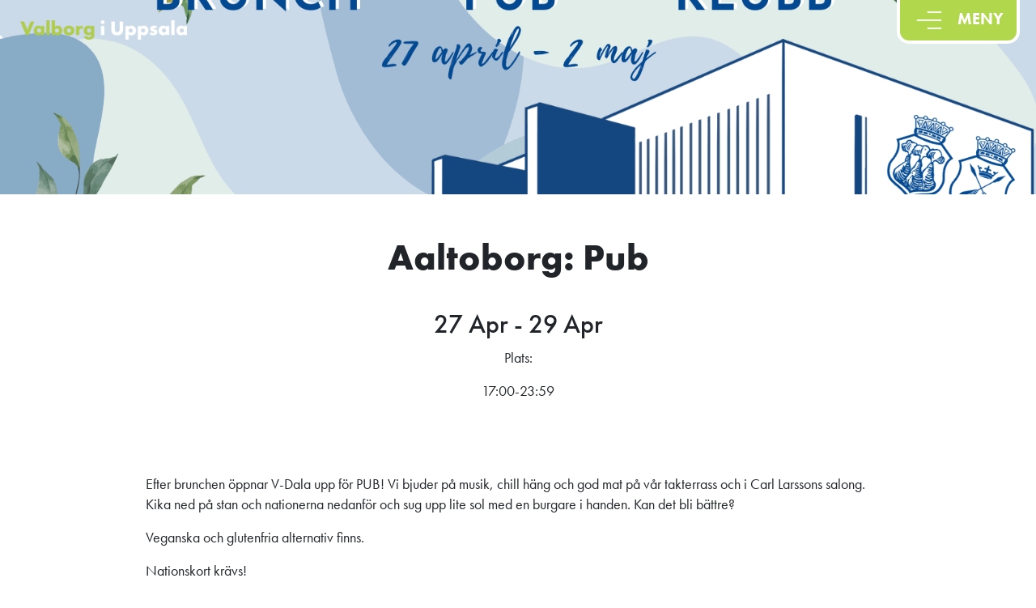

--- FILE ---
content_type: text/html; charset=UTF-8
request_url: https://valborgiuppsala.se/events/aaltoborg-pub/
body_size: 10362
content:
<!doctype html>
<html lang="sv-SE">

<head><style>img.lazy{min-height:1px}</style><link href="https://valborgiuppsala.se/wp-content/plugins/w3-total-cache/pub/js/lazyload.min.js" as="script">
<!-- Google Analytics -->
<script>
(function(i,s,o,g,r,a,m){i['GoogleAnalyticsObject']=r;i[r]=i[r]||function(){
(i[r].q=i[r].q||[]).push(arguments)},i[r].l=1*new Date();a=s.createElement(o),
m=s.getElementsByTagName(o)[0];a.async=1;a.src=g;m.parentNode.insertBefore(a,m)
})(window,document,'script','https://www.google-analytics.com/analytics.js','ga');

ga('create', 'UA-75783592-1', 'auto');
ga('send', 'pageview');
</script>
<!-- End Google Analytics -->
	<meta charset="UTF-8">
	<meta name="viewport" content="width=device-width, initial-scale=1">
	<link rel="profile" href="https://gmpg.org/xfn/11">   
	<meta http-equiv="X-UA-Compatible" content="IE=edge" />
	<title>Aaltoborg: Pub &#8211; Valborg i Uppsala</title>
<meta name='robots' content='max-image-preview:large' />
	<style>img:is([sizes="auto" i], [sizes^="auto," i]) { contain-intrinsic-size: 3000px 1500px }</style>
	<link rel="alternate" href="https://valborgiuppsala.se/events/aaltoborg-pub/" hreflang="sv" />
<link rel="alternate" href="https://valborgiuppsala.se/en/events/aaltoborg-pub-2/" hreflang="en" />
<link rel='dns-prefetch' href='//cdnjs.cloudflare.com' />
<link rel='dns-prefetch' href='//stackpath.bootstrapcdn.com' />
<link rel='dns-prefetch' href='//maxcdn.bootstrapcdn.com' />
<link rel='dns-prefetch' href='//cdn.datatables.net' />
<link rel='dns-prefetch' href='//use.typekit.net' />
<link rel="alternate" type="application/rss+xml" title="Valborg i Uppsala &raquo; Webbflöde" href="https://valborgiuppsala.se/feed/" />
		<!-- This site uses the Google Analytics by MonsterInsights plugin v9.8.0 - Using Analytics tracking - https://www.monsterinsights.com/ -->
		<!-- Observera: MonsterInsights är för närvarande inte konfigurerat på denna webbplats. Webbplatsägaren måste autentisera med Google Analytics i MonsterInsights inställningspanel. -->
					<!-- No tracking code set -->
				<!-- / Google Analytics by MonsterInsights -->
		<link rel="stylesheet" href="https://valborgiuppsala.se/wp-content/cache/minify/7fc79.css" media="all" />




<style id='classic-theme-styles-inline-css'>
/*! This file is auto-generated */
.wp-block-button__link{color:#fff;background-color:#32373c;border-radius:9999px;box-shadow:none;text-decoration:none;padding:calc(.667em + 2px) calc(1.333em + 2px);font-size:1.125em}.wp-block-file__button{background:#32373c;color:#fff;text-decoration:none}
</style>
<style id='global-styles-inline-css'>
:root{--wp--preset--aspect-ratio--square: 1;--wp--preset--aspect-ratio--4-3: 4/3;--wp--preset--aspect-ratio--3-4: 3/4;--wp--preset--aspect-ratio--3-2: 3/2;--wp--preset--aspect-ratio--2-3: 2/3;--wp--preset--aspect-ratio--16-9: 16/9;--wp--preset--aspect-ratio--9-16: 9/16;--wp--preset--color--black: #000000;--wp--preset--color--cyan-bluish-gray: #abb8c3;--wp--preset--color--white: #ffffff;--wp--preset--color--pale-pink: #f78da7;--wp--preset--color--vivid-red: #cf2e2e;--wp--preset--color--luminous-vivid-orange: #ff6900;--wp--preset--color--luminous-vivid-amber: #fcb900;--wp--preset--color--light-green-cyan: #7bdcb5;--wp--preset--color--vivid-green-cyan: #00d084;--wp--preset--color--pale-cyan-blue: #8ed1fc;--wp--preset--color--vivid-cyan-blue: #0693e3;--wp--preset--color--vivid-purple: #9b51e0;--wp--preset--gradient--vivid-cyan-blue-to-vivid-purple: linear-gradient(135deg,rgba(6,147,227,1) 0%,rgb(155,81,224) 100%);--wp--preset--gradient--light-green-cyan-to-vivid-green-cyan: linear-gradient(135deg,rgb(122,220,180) 0%,rgb(0,208,130) 100%);--wp--preset--gradient--luminous-vivid-amber-to-luminous-vivid-orange: linear-gradient(135deg,rgba(252,185,0,1) 0%,rgba(255,105,0,1) 100%);--wp--preset--gradient--luminous-vivid-orange-to-vivid-red: linear-gradient(135deg,rgba(255,105,0,1) 0%,rgb(207,46,46) 100%);--wp--preset--gradient--very-light-gray-to-cyan-bluish-gray: linear-gradient(135deg,rgb(238,238,238) 0%,rgb(169,184,195) 100%);--wp--preset--gradient--cool-to-warm-spectrum: linear-gradient(135deg,rgb(74,234,220) 0%,rgb(151,120,209) 20%,rgb(207,42,186) 40%,rgb(238,44,130) 60%,rgb(251,105,98) 80%,rgb(254,248,76) 100%);--wp--preset--gradient--blush-light-purple: linear-gradient(135deg,rgb(255,206,236) 0%,rgb(152,150,240) 100%);--wp--preset--gradient--blush-bordeaux: linear-gradient(135deg,rgb(254,205,165) 0%,rgb(254,45,45) 50%,rgb(107,0,62) 100%);--wp--preset--gradient--luminous-dusk: linear-gradient(135deg,rgb(255,203,112) 0%,rgb(199,81,192) 50%,rgb(65,88,208) 100%);--wp--preset--gradient--pale-ocean: linear-gradient(135deg,rgb(255,245,203) 0%,rgb(182,227,212) 50%,rgb(51,167,181) 100%);--wp--preset--gradient--electric-grass: linear-gradient(135deg,rgb(202,248,128) 0%,rgb(113,206,126) 100%);--wp--preset--gradient--midnight: linear-gradient(135deg,rgb(2,3,129) 0%,rgb(40,116,252) 100%);--wp--preset--font-size--small: 13px;--wp--preset--font-size--medium: 20px;--wp--preset--font-size--large: 36px;--wp--preset--font-size--x-large: 42px;--wp--preset--spacing--20: 0.44rem;--wp--preset--spacing--30: 0.67rem;--wp--preset--spacing--40: 1rem;--wp--preset--spacing--50: 1.5rem;--wp--preset--spacing--60: 2.25rem;--wp--preset--spacing--70: 3.38rem;--wp--preset--spacing--80: 5.06rem;--wp--preset--shadow--natural: 6px 6px 9px rgba(0, 0, 0, 0.2);--wp--preset--shadow--deep: 12px 12px 50px rgba(0, 0, 0, 0.4);--wp--preset--shadow--sharp: 6px 6px 0px rgba(0, 0, 0, 0.2);--wp--preset--shadow--outlined: 6px 6px 0px -3px rgba(255, 255, 255, 1), 6px 6px rgba(0, 0, 0, 1);--wp--preset--shadow--crisp: 6px 6px 0px rgba(0, 0, 0, 1);}:where(.is-layout-flex){gap: 0.5em;}:where(.is-layout-grid){gap: 0.5em;}body .is-layout-flex{display: flex;}.is-layout-flex{flex-wrap: wrap;align-items: center;}.is-layout-flex > :is(*, div){margin: 0;}body .is-layout-grid{display: grid;}.is-layout-grid > :is(*, div){margin: 0;}:where(.wp-block-columns.is-layout-flex){gap: 2em;}:where(.wp-block-columns.is-layout-grid){gap: 2em;}:where(.wp-block-post-template.is-layout-flex){gap: 1.25em;}:where(.wp-block-post-template.is-layout-grid){gap: 1.25em;}.has-black-color{color: var(--wp--preset--color--black) !important;}.has-cyan-bluish-gray-color{color: var(--wp--preset--color--cyan-bluish-gray) !important;}.has-white-color{color: var(--wp--preset--color--white) !important;}.has-pale-pink-color{color: var(--wp--preset--color--pale-pink) !important;}.has-vivid-red-color{color: var(--wp--preset--color--vivid-red) !important;}.has-luminous-vivid-orange-color{color: var(--wp--preset--color--luminous-vivid-orange) !important;}.has-luminous-vivid-amber-color{color: var(--wp--preset--color--luminous-vivid-amber) !important;}.has-light-green-cyan-color{color: var(--wp--preset--color--light-green-cyan) !important;}.has-vivid-green-cyan-color{color: var(--wp--preset--color--vivid-green-cyan) !important;}.has-pale-cyan-blue-color{color: var(--wp--preset--color--pale-cyan-blue) !important;}.has-vivid-cyan-blue-color{color: var(--wp--preset--color--vivid-cyan-blue) !important;}.has-vivid-purple-color{color: var(--wp--preset--color--vivid-purple) !important;}.has-black-background-color{background-color: var(--wp--preset--color--black) !important;}.has-cyan-bluish-gray-background-color{background-color: var(--wp--preset--color--cyan-bluish-gray) !important;}.has-white-background-color{background-color: var(--wp--preset--color--white) !important;}.has-pale-pink-background-color{background-color: var(--wp--preset--color--pale-pink) !important;}.has-vivid-red-background-color{background-color: var(--wp--preset--color--vivid-red) !important;}.has-luminous-vivid-orange-background-color{background-color: var(--wp--preset--color--luminous-vivid-orange) !important;}.has-luminous-vivid-amber-background-color{background-color: var(--wp--preset--color--luminous-vivid-amber) !important;}.has-light-green-cyan-background-color{background-color: var(--wp--preset--color--light-green-cyan) !important;}.has-vivid-green-cyan-background-color{background-color: var(--wp--preset--color--vivid-green-cyan) !important;}.has-pale-cyan-blue-background-color{background-color: var(--wp--preset--color--pale-cyan-blue) !important;}.has-vivid-cyan-blue-background-color{background-color: var(--wp--preset--color--vivid-cyan-blue) !important;}.has-vivid-purple-background-color{background-color: var(--wp--preset--color--vivid-purple) !important;}.has-black-border-color{border-color: var(--wp--preset--color--black) !important;}.has-cyan-bluish-gray-border-color{border-color: var(--wp--preset--color--cyan-bluish-gray) !important;}.has-white-border-color{border-color: var(--wp--preset--color--white) !important;}.has-pale-pink-border-color{border-color: var(--wp--preset--color--pale-pink) !important;}.has-vivid-red-border-color{border-color: var(--wp--preset--color--vivid-red) !important;}.has-luminous-vivid-orange-border-color{border-color: var(--wp--preset--color--luminous-vivid-orange) !important;}.has-luminous-vivid-amber-border-color{border-color: var(--wp--preset--color--luminous-vivid-amber) !important;}.has-light-green-cyan-border-color{border-color: var(--wp--preset--color--light-green-cyan) !important;}.has-vivid-green-cyan-border-color{border-color: var(--wp--preset--color--vivid-green-cyan) !important;}.has-pale-cyan-blue-border-color{border-color: var(--wp--preset--color--pale-cyan-blue) !important;}.has-vivid-cyan-blue-border-color{border-color: var(--wp--preset--color--vivid-cyan-blue) !important;}.has-vivid-purple-border-color{border-color: var(--wp--preset--color--vivid-purple) !important;}.has-vivid-cyan-blue-to-vivid-purple-gradient-background{background: var(--wp--preset--gradient--vivid-cyan-blue-to-vivid-purple) !important;}.has-light-green-cyan-to-vivid-green-cyan-gradient-background{background: var(--wp--preset--gradient--light-green-cyan-to-vivid-green-cyan) !important;}.has-luminous-vivid-amber-to-luminous-vivid-orange-gradient-background{background: var(--wp--preset--gradient--luminous-vivid-amber-to-luminous-vivid-orange) !important;}.has-luminous-vivid-orange-to-vivid-red-gradient-background{background: var(--wp--preset--gradient--luminous-vivid-orange-to-vivid-red) !important;}.has-very-light-gray-to-cyan-bluish-gray-gradient-background{background: var(--wp--preset--gradient--very-light-gray-to-cyan-bluish-gray) !important;}.has-cool-to-warm-spectrum-gradient-background{background: var(--wp--preset--gradient--cool-to-warm-spectrum) !important;}.has-blush-light-purple-gradient-background{background: var(--wp--preset--gradient--blush-light-purple) !important;}.has-blush-bordeaux-gradient-background{background: var(--wp--preset--gradient--blush-bordeaux) !important;}.has-luminous-dusk-gradient-background{background: var(--wp--preset--gradient--luminous-dusk) !important;}.has-pale-ocean-gradient-background{background: var(--wp--preset--gradient--pale-ocean) !important;}.has-electric-grass-gradient-background{background: var(--wp--preset--gradient--electric-grass) !important;}.has-midnight-gradient-background{background: var(--wp--preset--gradient--midnight) !important;}.has-small-font-size{font-size: var(--wp--preset--font-size--small) !important;}.has-medium-font-size{font-size: var(--wp--preset--font-size--medium) !important;}.has-large-font-size{font-size: var(--wp--preset--font-size--large) !important;}.has-x-large-font-size{font-size: var(--wp--preset--font-size--x-large) !important;}
:where(.wp-block-post-template.is-layout-flex){gap: 1.25em;}:where(.wp-block-post-template.is-layout-grid){gap: 1.25em;}
:where(.wp-block-columns.is-layout-flex){gap: 2em;}:where(.wp-block-columns.is-layout-grid){gap: 2em;}
:root :where(.wp-block-pullquote){font-size: 1.5em;line-height: 1.6;}
</style>
<link rel="stylesheet" href="https://valborgiuppsala.se/wp-content/cache/minify/2376e.css" media="all" />

<link rel='stylesheet' id='bootstrap4-css' href='https://maxcdn.bootstrapcdn.com/bootstrap/4.0.0/css/bootstrap.min.css?ver=6.8.3' media='all' />
<link rel='stylesheet' id='bootstrap4-datatables-css' href='https://cdn.datatables.net/1.10.23/css/dataTables.bootstrap4.min.css?ver=6.8.3' media='all' />
<link rel='stylesheet' id='fontawesome-css' href='https://cdnjs.cloudflare.com/ajax/libs/font-awesome/5.15.2/css/all.min.css?ver=6.8.3' media='all' />
<link rel="stylesheet" href="https://valborgiuppsala.se/wp-content/cache/minify/fee4c.css" media="all" />

<link rel='stylesheet' id='valborg-2021-fonts-css' href='https://use.typekit.net/lpf5mnn.css' media='all' />
<script  src="https://valborgiuppsala.se/wp-content/cache/minify/c3604.js"></script>



<script id="wpgmza_data-js-extra">
var wpgmza_google_api_status = {"message":"Engine is not google-maps","code":"ENGINE_NOT_GOOGLE_MAPS"};
</script>
<script  src="https://valborgiuppsala.se/wp-content/cache/minify/13f58.js"></script>

<link rel="https://api.w.org/" href="https://valborgiuppsala.se/wp-json/" /><link rel="EditURI" type="application/rsd+xml" title="RSD" href="https://valborgiuppsala.se/xmlrpc.php?rsd" />
<meta name="generator" content="WordPress 6.8.3" />
<link rel="canonical" href="https://valborgiuppsala.se/events/aaltoborg-pub/" />
<link rel='shortlink' href='https://valborgiuppsala.se/?p=7218' />
<link rel="alternate" title="oEmbed (JSON)" type="application/json+oembed" href="https://valborgiuppsala.se/wp-json/oembed/1.0/embed?url=https%3A%2F%2Fvalborgiuppsala.se%2Fevents%2Faaltoborg-pub%2F" />
<link rel="alternate" title="oEmbed (XML)" type="text/xml+oembed" href="https://valborgiuppsala.se/wp-json/oembed/1.0/embed?url=https%3A%2F%2Fvalborgiuppsala.se%2Fevents%2Faaltoborg-pub%2F&#038;format=xml" />
			<style>.cmplz-hidden {
					display: none !important;
				}</style>			<style type="text/css" media="screen">
				/**
				 * Plugin Name: Subtitles
				 * Plugin URI: http://wordpress.org/plugins/subtitles/
				 * Description: Easily add subtitles into your WordPress posts, pages, custom post types, and themes.
				 * Author: We Cobble
				 * Author URI: https://wecobble.com/
				 * Version: 2.2.0
				 * License: GNU General Public License v2 or later
				 * License URI: http://www.gnu.org/licenses/gpl-2.0.html
				 */

				/**
				 * Be explicit about this styling only applying to spans,
				 * since that's the default markup that's returned by
				 * Subtitles. If a developer overrides the default subtitles
				 * markup with another element or class, we don't want to stomp
				 * on that.
				 *
				 * @since 1.0.0
				 */
				span.entry-subtitle {
					display: block; /* Put subtitles on their own line by default. */
					font-size: 0.53333333333333em; /* Sensible scaling. It's assumed that post titles will be wrapped in heading tags. */
				}
				/**
				 * If subtitles are shown in comment areas, we'll hide them by default.
				 *
				 * @since 1.0.5
				 */
				#comments .comments-title span.entry-subtitle {
					display: none;
				}
			</style><link rel="icon" href="https://valborgiuppsala.se/wp-content/uploads/2021/01/logga.png" sizes="32x32" />
<link rel="icon" href="https://valborgiuppsala.se/wp-content/uploads/2021/01/logga.png" sizes="192x192" />
<link rel="apple-touch-icon" href="https://valborgiuppsala.se/wp-content/uploads/2021/01/logga.png" />
<meta name="msapplication-TileImage" content="https://valborgiuppsala.se/wp-content/uploads/2021/01/logga.png" />
	<script type="text/javascript" src="https://cdn.jsdelivr.net/jquery/latest/jquery.min.js"></script>
<script type="text/javascript" src="https://cdn.jsdelivr.net/momentjs/latest/moment.min.js"></script>
<script type="text/javascript" src="https://cdn.jsdelivr.net/npm/daterangepicker/daterangepicker.min.js"></script>
<link rel="stylesheet" type="text/css" href="https://cdn.jsdelivr.net/npm/daterangepicker/daterangepicker.css" />
<!-- Matomo -->
<script>
  var _paq = window._paq = window._paq || [];
  /* tracker methods like "setCustomDimension" should be called before "trackPageView" */
  _paq.push(['trackPageView']);
  _paq.push(['enableLinkTracking']);
  (function() {
    var u="//matomo.exor.net/";
    _paq.push(['setTrackerUrl', u+'matomo.php']);
    _paq.push(['setSiteId', '13']);
    var d=document, g=d.createElement('script'), s=d.getElementsByTagName('script')[0];
    g.async=true; g.src=u+'matomo.js'; s.parentNode.insertBefore(g,s);
  })();
</script>
<!-- End Matomo Code -->

</head>

<body data-cmplz=1 class="wp-singular events-template-default single single-events postid-7218 wp-custom-logo wp-theme-valborg-2021">
<div id="page" class="site">
	<a class="skip-link screen-reader-text" href="#primary">Skip to content</a>
	
	<header id="masthead" class="site-header">
		<div class="top-header">
			<button id="toggle-menu" class="btn close-nav">
						<img alt="menu icon alt text" class="menu-icon lazy" src="data:image/svg+xml,%3Csvg%20xmlns='http://www.w3.org/2000/svg'%20viewBox='0%200%201%201'%3E%3C/svg%3E" data-src="https://valborgiuppsala.se/wp-content/themes/valborg-2021\icons\menu-valborg.png"></img>
						MENY			</button>		
			<div id="myNav" class="overlay">			  
				<!-- Overlay content -->
				<div class="overlay-content">
					<nav>
<ul class="main-nav list-group flex-lg-row justify-content-center">
<li class="item">
<a href="https://valborgiuppsala.se/" class="title">Start</a>
<li class="item">
<a href="https://valborgiuppsala.se/program/" class="title">Program</a>
<li class="item">
<a href="https://valborgiuppsala.se/karta/" class="title">Karta</a>
<li class="item">
<a href="#" class="title">Besökare</a>
<ul class="sub-menu">
<li class="item">
<a href="https://valborgiuppsala.se/app-2/" class="title">App</a>
</li>
<li class="item">
<a href="https://valborgiuppsala.se/gastkort/" class="title">Gästkort</a>
</li>
<li class="item">
<a href="https://valborgiuppsala.se/mat-och-foodtrucks/" class="title">Mat & foodtrucks</a>
</li>
<li class="item">
<a href="https://valborgiuppsala.se/resa/" class="title">Resa</a>
</li>
<li class="item">
<a href="https://valborgiuppsala.se/skrapinsamling/" class="title">Skräpinsamling</a>
</li>
<li class="item">
<a href="https://valborgiuppsala.se/sakerhet-trygghet/" class="title">Säkerhet &#038; trygghet</a>
</li>
<li class="item">
<a href="https://valborgiuppsala.se/toaletter/" class="title">Toaletter</a>
</li>
</ul>
<li class="item">
<a href="#" class="title">Om valborg</a>
<ul class="sub-menu">
<li class="item">
<a href="https://valborgiuppsala.se/om-valborg-i-uppsala/" class="title">Om valborg i Uppsala</a>
</li>
<li class="item">
<a href="https://valborgiuppsala.se/arrangorer/" class="title">Arrangörer</a>
</li>
<li class="item">
<a href="https://valborgiuppsala.se/besokare/historia/" class="title">Historia</a>
</li>
<li class="item">
<a href="https://valborgiuppsala.se/samarbetspartner-lf/" class="title">Samarbetspartner LF Uppsala</a>
</li>
<li class="item">
<a href="https://valborgiuppsala.se/varannan-vatten-2/" class="title">Varannan Vatten</a>
</li>
</ul>
<li class="item">
<a href="https://valborgiuppsala.se/kontakt/" class="title">Kontakt</a>
<li class="item">
<a href="https://valborgiuppsala.se/en/events/aaltoborg-pub-2/" class="title"><img class="lazy" src="data:image/svg+xml,%3Csvg%20xmlns='http://www.w3.org/2000/svg'%20viewBox='0%200%2016%2011'%3E%3C/svg%3E" data-src="[data-uri]" alt="" width="16" height="11" style="width: 16px; height: 11px;" /><span style="margin-left:0.3em;">English</span></a>
</ul>
</nav>
				</div>			
					
			</div>
			<div class="sr-only">
				<nav>
<ul class="main-nav list-group flex-lg-row justify-content-center">
<li class="item">
<a href="https://valborgiuppsala.se/" class="title">Start</a>
<li class="item">
<a href="https://valborgiuppsala.se/program/" class="title">Program</a>
<li class="item">
<a href="https://valborgiuppsala.se/karta/" class="title">Karta</a>
<li class="item">
<a href="#" class="title">Besökare</a>
<ul class="sub-menu">
<li class="item">
<a href="https://valborgiuppsala.se/app-2/" class="title">App</a>
</li>
<li class="item">
<a href="https://valborgiuppsala.se/gastkort/" class="title">Gästkort</a>
</li>
<li class="item">
<a href="https://valborgiuppsala.se/mat-och-foodtrucks/" class="title">Mat & foodtrucks</a>
</li>
<li class="item">
<a href="https://valborgiuppsala.se/resa/" class="title">Resa</a>
</li>
<li class="item">
<a href="https://valborgiuppsala.se/skrapinsamling/" class="title">Skräpinsamling</a>
</li>
<li class="item">
<a href="https://valborgiuppsala.se/sakerhet-trygghet/" class="title">Säkerhet &#038; trygghet</a>
</li>
<li class="item">
<a href="https://valborgiuppsala.se/toaletter/" class="title">Toaletter</a>
</li>
</ul>
<li class="item">
<a href="#" class="title">Om valborg</a>
<ul class="sub-menu">
<li class="item">
<a href="https://valborgiuppsala.se/om-valborg-i-uppsala/" class="title">Om valborg i Uppsala</a>
</li>
<li class="item">
<a href="https://valborgiuppsala.se/arrangorer/" class="title">Arrangörer</a>
</li>
<li class="item">
<a href="https://valborgiuppsala.se/besokare/historia/" class="title">Historia</a>
</li>
<li class="item">
<a href="https://valborgiuppsala.se/samarbetspartner-lf/" class="title">Samarbetspartner LF Uppsala</a>
</li>
<li class="item">
<a href="https://valborgiuppsala.se/varannan-vatten-2/" class="title">Varannan Vatten</a>
</li>
</ul>
<li class="item">
<a href="https://valborgiuppsala.se/kontakt/" class="title">Kontakt</a>
<li class="item">
<a href="https://valborgiuppsala.se/en/events/aaltoborg-pub-2/" class="title"><img class="lazy" src="data:image/svg+xml,%3Csvg%20xmlns='http://www.w3.org/2000/svg'%20viewBox='0%200%2016%2011'%3E%3C/svg%3E" data-src="[data-uri]" alt="" width="16" height="11" style="width: 16px; height: 11px;" /><span style="margin-left:0.3em;">English</span></a>
</ul>
</nav>
			</div>
		</div>
		
	</header><!-- #masthead -->

	<main id="primary" class="site-main">

		<article id="post-7218" class="post-7218 events type-events status-publish has-post-thumbnail hentry tag-nationskort">
	<div class="jumbotron-simple simple-hero-container lazy" aria-label="" style="" data-bg="https://valborgiuppsala.se/wp-content/uploads/2022/04/valborg-sammansatt-draft-5.png">		
				
			<a title="Tillbaka till startsida" href="https://valborgiuppsala.se/"><img class="site-logo-image lazy"  alt="Tillbaka till startsidan" src="data:image/svg+xml,%3Csvg%20xmlns='http://www.w3.org/2000/svg'%20viewBox='0%200%202000%20232'%3E%3C/svg%3E" data-src="https://valborgiuppsala.se/wp-content/uploads/2021/04/logo-valborg-i-uppsala-2000x232-2.png"></a>
	</div>
	<header  class="entry-header">
	<div class="container">
	<div class="row no-gutters">
			<div class="col text-center title-frontpage">
			<h1 class="entry-title">Aaltoborg: Pub</h1><br>			<h2 class="event-date"><span>27 Apr - 29 Apr </h2>
			<p class="event-time">Plats:   </p>
			<p class="event-time">17:00-23:59  </p>
		</div>

	</div>
	</header><!-- .entry-header -->
	<!--Dynamic content from wp-admin-->
	<div class="container pt-5 wp-content-container">
				<div class="row justify-content-center">
					<div class="col-sm-10">
						<p>Efter brunchen öppnar V-Dala upp för PUB! Vi bjuder på musik, chill häng och god mat på vår takterrass och i Carl Larssons salong. Kika ned på stan och nationerna nedanför och sug upp lite sol med en burgare i handen. Kan det bli bättre?</p>
<p>Veganska och glutenfria alternativ finns.</p>
<p>Nationskort krävs!</p>
<p>Fri entré!</p>
<p><strong>Arrangör:</strong> Västmanlands-Dala nation<br />
<strong>Datum:</strong> 27-29 april kl. 17-00<br />
<strong>Plats:</strong> Västmanlands-Dala nation</p>
					</div>
				</div>
		<div class="row">
			<div class="col text-center">
				
<aside id="secondary" class="widget-area">
	</aside><!-- #secondary -->

<aside id="third" class="widget-area">
	</aside><!-- #third-->
			</div>
		</div>
	</div>
			
</article><!-- #post-7218 -->			<div class="container p-4">
				<div class="row justify-content-center pt-5">				
					 <div class="col-sm-4">
							 						 </div>	
						 	
						 <div class="col-sm-4">							 					
								 <a style="margin-bottom:4px;white-space: normal;" class="btn btn-sm btn-block  rounded-pill single-nav-button"  href="https://valborgiuppsala.se/program/" rel="back">
								 <h3 class="single-nav-text">Tillbaka till Program</h3>
								 </a>
						 </div>	
						  					
						 <div class="col-sm-4">
							 							
						 </div>
			</div>
			</div>
			
	</main><!-- #main -->


	<footer class="footer-container text-center text-lg-start">
    <!-- Grid container -->
  <div class="container p-5">
    <div class="row justify-content-center">
      <div class="col-md-3">
        <div class="text-centered">

          <h3 class="footer-title text-uppercase">Snabbval</h3>
          <nav>
    <div class="menu-main-menu-swedish-container"><ul id="menu-main-menu-swedish" class="footer-menu"><li id="menu-item-27" class="ajax menu-item menu-item-type-post_type menu-item-object-page menu-item-home menu-item-27"><a href="https://valborgiuppsala.se/">Start</a></li>
<li id="menu-item-5974" class="menu-item menu-item-type-post_type menu-item-object-page menu-item-5974"><a href="https://valborgiuppsala.se/program/">Program</a></li>
<li id="menu-item-6013" class="menu-item menu-item-type-post_type menu-item-object-page menu-item-6013"><a href="https://valborgiuppsala.se/karta/">Karta</a></li>
<li id="menu-item-8640" class="menu-item menu-item-type-custom menu-item-object-custom menu-item-8640"><a href="#">Besökare</a></li>
<li id="menu-item-8646" class="menu-item menu-item-type-custom menu-item-object-custom menu-item-8646"><a href="#">Om valborg</a></li>
<li id="menu-item-5998" class="menu-item menu-item-type-post_type menu-item-object-page menu-item-5998"><a href="https://valborgiuppsala.se/kontakt/">Kontakt</a></li>
<li id="menu-item-2697-en" class="lang-item lang-item-25 lang-item-en lang-item-first menu-item menu-item-type-custom menu-item-object-custom menu-item-2697-en"><a href="https://valborgiuppsala.se/en/events/aaltoborg-pub-2/" hreflang="en-US" lang="en-US"><img class="lazy" src="data:image/svg+xml,%3Csvg%20xmlns='http://www.w3.org/2000/svg'%20viewBox='0%200%2016%2011'%3E%3C/svg%3E" data-src="[data-uri]" alt="" width="16" height="11" style="width: 16px; height: 11px;" /><span style="margin-left:0.3em;">English</span></a></li>
</ul></div></nav>        </div>
      </div>
      <div class="col-md-3">
        <div class="text-centered">
          <h3 class="footer-title text-uppercase">Om oss</h3>
          <nav>
    <ul id="menu-om-oss-svenska" class=""><li id="menu-item-6386" class="menu-item menu-item-type-post_type menu-item-object-page menu-item-6386"><a href="https://valborgiuppsala.se/arrangorer/">Arrangörer</a></li>
<li id="menu-item-8339" class="menu-item menu-item-type-post_type menu-item-object-page menu-item-8339"><a href="https://valborgiuppsala.se/varannan-vatten-2/">Varannan Vatten</a></li>
<li id="menu-item-6177" class="menu-item menu-item-type-post_type menu-item-object-page menu-item-6177"><a href="https://valborgiuppsala.se/kontakt/">Kontakt</a></li>
</ul></nav>        </div>
      </div>
      <div class="col-md-3">
        <div class="text-centered">
          <h3 class="footer-title text-uppercase">Följ Oss</h3>
          <ul class="list-unstyled">
                      <li>
              <a href="https://www.facebook.com/valborginuppsala"  target="_blank">Facebook</a>
            </li>
                                    <li>
            <a href="https://www.instagram.com/explore/tags/sverigesvalborg/" target="_blank">Instagram</a>
            </li>
                                
          </ul>
        </div>
      </div>
    </div>
    <div class="row text-center">
        <div class="col pt-3">         
            <img src="data:image/svg+xml,%3Csvg%20xmlns='http://www.w3.org/2000/svg'%20viewBox='0%200%201%201'%3E%3C/svg%3E" data-src="https://valborgiuppsala.se/wp-content/themes/valborg-2021/images/uppsala-vit.png" class="img-fluid lazy" alt="Website logotype">            
            <p>@ Valborg i Uppsala 2026</p>
        </div>
    </div>
  </div>
</footer>
</div><!-- #page -->

<script type="speculationrules">
{"prefetch":[{"source":"document","where":{"and":[{"href_matches":"\/*"},{"not":{"href_matches":["\/wp-*.php","\/wp-admin\/*","\/wp-content\/uploads\/*","\/wp-content\/*","\/wp-content\/plugins\/*","\/wp-content\/themes\/valborg-2021\/*","\/*\\?(.+)"]}},{"not":{"selector_matches":"a[rel~=\"nofollow\"]"}},{"not":{"selector_matches":".no-prefetch, .no-prefetch a"}}]},"eagerness":"conservative"}]}
</script>

<!-- Consent Management powered by Complianz | GDPR/CCPA Cookie Consent https://wordpress.org/plugins/complianz-gdpr -->
<div id="cmplz-cookiebanner-container"><div class="cmplz-cookiebanner cmplz-hidden banner-1 banner-a optin cmplz-bottom-right cmplz-categories-type-view-preferences" aria-modal="true" data-nosnippet="true" role="dialog" aria-live="polite" aria-labelledby="cmplz-header-1-optin" aria-describedby="cmplz-message-1-optin">
	<div class="cmplz-header">
		<div class="cmplz-logo"></div>
		<div class="cmplz-title" id="cmplz-header-1-optin">Hantera samtycke</div>
		<div class="cmplz-close" tabindex="0" role="button" aria-label="Stäng dialogruta">
			<svg aria-hidden="true" focusable="false" data-prefix="fas" data-icon="times" class="svg-inline--fa fa-times fa-w-11" role="img" xmlns="http://www.w3.org/2000/svg" viewBox="0 0 352 512"><path fill="currentColor" d="M242.72 256l100.07-100.07c12.28-12.28 12.28-32.19 0-44.48l-22.24-22.24c-12.28-12.28-32.19-12.28-44.48 0L176 189.28 75.93 89.21c-12.28-12.28-32.19-12.28-44.48 0L9.21 111.45c-12.28 12.28-12.28 32.19 0 44.48L109.28 256 9.21 356.07c-12.28 12.28-12.28 32.19 0 44.48l22.24 22.24c12.28 12.28 32.2 12.28 44.48 0L176 322.72l100.07 100.07c12.28 12.28 32.2 12.28 44.48 0l22.24-22.24c12.28-12.28 12.28-32.19 0-44.48L242.72 256z"></path></svg>
		</div>
	</div>

	<div class="cmplz-divider cmplz-divider-header"></div>
	<div class="cmplz-body">
		<div class="cmplz-message" id="cmplz-message-1-optin">För att ge en bra upplevelse använder vi teknik som cookies för att lagra och/eller komma åt enhetsinformation. När du samtycker till dessa tekniker kan vi behandla data som surfbeteende eller unika ID:n på denna webbplats. Om du inte samtycker eller om du återkallar ditt samtycke kan detta påverka vissa funktioner negativt.</div>
		<!-- categories start -->
		<div class="cmplz-categories">
			<details class="cmplz-category cmplz-functional" >
				<summary>
						<span class="cmplz-category-header">
							<span class="cmplz-category-title">Funktionell</span>
							<span class='cmplz-always-active'>
								<span class="cmplz-banner-checkbox">
									<input type="checkbox"
										   id="cmplz-functional-optin"
										   data-category="cmplz_functional"
										   class="cmplz-consent-checkbox cmplz-functional"
										   size="40"
										   value="1"/>
									<label class="cmplz-label" for="cmplz-functional-optin"><span class="screen-reader-text">Funktionell</span></label>
								</span>
								Alltid aktiv							</span>
							<span class="cmplz-icon cmplz-open">
								<svg xmlns="http://www.w3.org/2000/svg" viewBox="0 0 448 512"  height="18" ><path d="M224 416c-8.188 0-16.38-3.125-22.62-9.375l-192-192c-12.5-12.5-12.5-32.75 0-45.25s32.75-12.5 45.25 0L224 338.8l169.4-169.4c12.5-12.5 32.75-12.5 45.25 0s12.5 32.75 0 45.25l-192 192C240.4 412.9 232.2 416 224 416z"/></svg>
							</span>
						</span>
				</summary>
				<div class="cmplz-description">
					<span class="cmplz-description-functional">Den tekniska lagringen eller åtkomsten är absolut nödvändig för det legitima syftet att möjliggöra användningen av en specifik tjänst som uttryckligen begärts av abonnenten eller användaren, eller för det enda syftet att utföra överföring av en kommunikation över ett elektroniskt kommunikationsnät.</span>
				</div>
			</details>

			<details class="cmplz-category cmplz-preferences" >
				<summary>
						<span class="cmplz-category-header">
							<span class="cmplz-category-title">Alternativ</span>
							<span class="cmplz-banner-checkbox">
								<input type="checkbox"
									   id="cmplz-preferences-optin"
									   data-category="cmplz_preferences"
									   class="cmplz-consent-checkbox cmplz-preferences"
									   size="40"
									   value="1"/>
								<label class="cmplz-label" for="cmplz-preferences-optin"><span class="screen-reader-text">Alternativ</span></label>
							</span>
							<span class="cmplz-icon cmplz-open">
								<svg xmlns="http://www.w3.org/2000/svg" viewBox="0 0 448 512"  height="18" ><path d="M224 416c-8.188 0-16.38-3.125-22.62-9.375l-192-192c-12.5-12.5-12.5-32.75 0-45.25s32.75-12.5 45.25 0L224 338.8l169.4-169.4c12.5-12.5 32.75-12.5 45.25 0s12.5 32.75 0 45.25l-192 192C240.4 412.9 232.2 416 224 416z"/></svg>
							</span>
						</span>
				</summary>
				<div class="cmplz-description">
					<span class="cmplz-description-preferences">Den tekniska lagringen eller åtkomsten är nödvändig för det legitima syftet att lagra inställningar som inte efterfrågas av abonnenten eller användaren.</span>
				</div>
			</details>

			<details class="cmplz-category cmplz-statistics" >
				<summary>
						<span class="cmplz-category-header">
							<span class="cmplz-category-title">Statistik</span>
							<span class="cmplz-banner-checkbox">
								<input type="checkbox"
									   id="cmplz-statistics-optin"
									   data-category="cmplz_statistics"
									   class="cmplz-consent-checkbox cmplz-statistics"
									   size="40"
									   value="1"/>
								<label class="cmplz-label" for="cmplz-statistics-optin"><span class="screen-reader-text">Statistik</span></label>
							</span>
							<span class="cmplz-icon cmplz-open">
								<svg xmlns="http://www.w3.org/2000/svg" viewBox="0 0 448 512"  height="18" ><path d="M224 416c-8.188 0-16.38-3.125-22.62-9.375l-192-192c-12.5-12.5-12.5-32.75 0-45.25s32.75-12.5 45.25 0L224 338.8l169.4-169.4c12.5-12.5 32.75-12.5 45.25 0s12.5 32.75 0 45.25l-192 192C240.4 412.9 232.2 416 224 416z"/></svg>
							</span>
						</span>
				</summary>
				<div class="cmplz-description">
					<span class="cmplz-description-statistics">Den tekniska lagringen eller åtkomsten som används uteslutande för statistiska ändamål.</span>
					<span class="cmplz-description-statistics-anonymous">Den tekniska lagringen eller åtkomsten som används uteslutande för anonyma statistiska ändamål. Utan en stämningsansökan, frivillig efterlevnad från din Internetleverantörs sida, eller ytterligare register från en tredje part, kan information som lagras eller hämtas endast för detta ändamål vanligtvis inte användas för att identifiera dig.</span>
				</div>
			</details>
			<details class="cmplz-category cmplz-marketing" >
				<summary>
						<span class="cmplz-category-header">
							<span class="cmplz-category-title">Marknadsföring</span>
							<span class="cmplz-banner-checkbox">
								<input type="checkbox"
									   id="cmplz-marketing-optin"
									   data-category="cmplz_marketing"
									   class="cmplz-consent-checkbox cmplz-marketing"
									   size="40"
									   value="1"/>
								<label class="cmplz-label" for="cmplz-marketing-optin"><span class="screen-reader-text">Marknadsföring</span></label>
							</span>
							<span class="cmplz-icon cmplz-open">
								<svg xmlns="http://www.w3.org/2000/svg" viewBox="0 0 448 512"  height="18" ><path d="M224 416c-8.188 0-16.38-3.125-22.62-9.375l-192-192c-12.5-12.5-12.5-32.75 0-45.25s32.75-12.5 45.25 0L224 338.8l169.4-169.4c12.5-12.5 32.75-12.5 45.25 0s12.5 32.75 0 45.25l-192 192C240.4 412.9 232.2 416 224 416z"/></svg>
							</span>
						</span>
				</summary>
				<div class="cmplz-description">
					<span class="cmplz-description-marketing">Den tekniska lagringen eller åtkomsten krävs för att skapa användarprofiler för att skicka reklam, eller för att spåra användaren på en webbplats eller över flera webbplatser för liknande marknadsföringsändamål.</span>
				</div>
			</details>
		</div><!-- categories end -->
			</div>

	<div class="cmplz-links cmplz-information">
		<ul>
			<li><a class="cmplz-link cmplz-manage-options cookie-statement" href="#" data-relative_url="#cmplz-manage-consent-container">Hantera alternativ</a></li>
			<li><a class="cmplz-link cmplz-manage-third-parties cookie-statement" href="#" data-relative_url="#cmplz-cookies-overview">Hantera tjänster</a></li>
			<li><a class="cmplz-link cmplz-manage-vendors tcf cookie-statement" href="#" data-relative_url="#cmplz-tcf-wrapper">Hantera {vendor_count}-leverantörer</a></li>
			<li><a class="cmplz-link cmplz-external cmplz-read-more-purposes tcf" target="_blank" rel="noopener noreferrer nofollow" href="https://cookiedatabase.org/tcf/purposes/" aria-label="Read more about TCF purposes on Cookie Database">Läs mer om dessa syften</a></li>
		</ul>
			</div>

	<div class="cmplz-divider cmplz-footer"></div>

	<div class="cmplz-buttons">
		<button class="cmplz-btn cmplz-accept">Acceptera</button>
		<button class="cmplz-btn cmplz-deny">Neka</button>
		<button class="cmplz-btn cmplz-view-preferences">Visa preferenser</button>
		<button class="cmplz-btn cmplz-save-preferences">Spara preferenser</button>
		<a class="cmplz-btn cmplz-manage-options tcf cookie-statement" href="#" data-relative_url="#cmplz-manage-consent-container">Visa preferenser</a>
			</div>

	
	<div class="cmplz-documents cmplz-links">
		<ul>
			<li><a class="cmplz-link cookie-statement" href="#" data-relative_url="">{title}</a></li>
			<li><a class="cmplz-link privacy-statement" href="#" data-relative_url="">{title}</a></li>
			<li><a class="cmplz-link impressum" href="#" data-relative_url="">{title}</a></li>
		</ul>
			</div>
</div>
</div>
					<div id="cmplz-manage-consent" data-nosnippet="true"><button class="cmplz-btn cmplz-hidden cmplz-manage-consent manage-consent-1">Hantera samtycke</button>

</div><script id="pll_cookie_script-js-after">
(function() {
				var expirationDate = new Date();
				expirationDate.setTime( expirationDate.getTime() + 31536000 * 1000 );
				document.cookie = "pll_language=sv; expires=" + expirationDate.toUTCString() + "; path=/; secure; SameSite=Lax";
			}());
</script>
<script src="https://cdnjs.cloudflare.com/ajax/libs/popper.js/1.14.3/umd/popper.min.js?ver=6.8.3" id="boot2-js"></script>
<script src="https://stackpath.bootstrapcdn.com/bootstrap/4.1.1/js/bootstrap.min.js?ver=6.8.3" id="boot3-js"></script>

<script  src="https://valborgiuppsala.se/wp-content/cache/minify/8bd41.js"></script>

<script id="cmplz-cookiebanner-js-extra">
var complianz = {"prefix":"cmplz_","user_banner_id":"1","set_cookies":[],"block_ajax_content":"","banner_version":"17","version":"7.5.5","store_consent":"","do_not_track_enabled":"","consenttype":"optin","region":"us","geoip":"1","dismiss_timeout":"","disable_cookiebanner":"","soft_cookiewall":"","dismiss_on_scroll":"","cookie_expiry":"365","url":"https:\/\/valborgiuppsala.se\/wp-json\/complianz\/v1\/","locale":"lang=sv&locale=sv_SE","set_cookies_on_root":"","cookie_domain":"","current_policy_id":"31","cookie_path":"\/","categories":{"statistics":"statistik","marketing":"marknadsf\u00f6ring"},"tcf_active":"","placeholdertext":"Klicka f\u00f6r att godk\u00e4nna {category} cookies och aktivera detta inneh\u00e5ll","css_file":"https:\/\/valborgiuppsala.se\/wp-content\/uploads\/complianz\/css\/banner-{banner_id}-{type}.css?v=17","page_links":{"eu":{"cookie-statement":{"title":"Cookie Policy ","url":"https:\/\/valborgiuppsala.se\/cookie-policy-eu\/"},"privacy-statement":{"title":"Privacy Statement ","url":"https:\/\/valborgiuppsala.se\/privacy-statement-eu\/"}}},"tm_categories":"","forceEnableStats":"","preview":"","clean_cookies":"","aria_label":"Klicka f\u00f6r att godk\u00e4nna {category} cookies och aktivera detta inneh\u00e5ll"};
</script>
<script  defer src="https://valborgiuppsala.se/wp-content/cache/minify/77bf3.js"></script>


<script>window.w3tc_lazyload=1,window.lazyLoadOptions={elements_selector:".lazy",callback_loaded:function(t){var e;try{e=new CustomEvent("w3tc_lazyload_loaded",{detail:{e:t}})}catch(a){(e=document.createEvent("CustomEvent")).initCustomEvent("w3tc_lazyload_loaded",!1,!1,{e:t})}window.dispatchEvent(e)}}</script><script  async src="https://valborgiuppsala.se/wp-content/cache/minify/1615d.js"></script>
</body>
</html>

<!--
Performance optimized by W3 Total Cache. Learn more: https://www.boldgrid.com/w3-total-cache/

Object Caching 55/669 objects using Memcached
Page Caching using Disk 
Lazy Loading
Minified using Disk

Served from: valborgiuppsala.se @ 2026-01-20 08:42:30 by W3 Total Cache
-->

--- FILE ---
content_type: text/css
request_url: https://valborgiuppsala.se/wp-content/cache/minify/fee4c.css
body_size: 3557
content:
/* See http://code.google.com/p/minify/wiki/CommonProblems#@imports_can_appear_in_invalid_locations_in_combined_CSS_files */

/*!
Theme Name: Valborg 2021
Theme URI: http://underscores.me/
Author: Underscores.me
Author URI: http://underscores.me/
Description: Description
Version: 1.0.0
Tested up to: 5.4
Requires PHP: 5.6
License: GNU General Public License v2 or later
License URI: LICENSE
Text Domain: valborg-2021
Tags: custom-background, custom-logo, custom-menu, featured-images, threaded-comments, translation-ready

This theme, like WordPress, is licensed under the GPL.
Use it to make something cool, have fun, and share what you've learned.

Valborg 2021 is based on Underscores https://underscores.me/, (C) 2012-2020 Automattic, Inc.
Underscores is distributed under the terms of the GNU GPL v2 or later.

Normalizing styles have been helped along thanks to the fine work of
Nicolas Gallagher and Jonathan Neal https://necolas.github.io/normalize.css/
*/

/*! normalize.css v8.0.1 | MIT License | github.com/necolas/normalize.css */
html{line-height:1.15;-webkit-text-size-adjust:100%}body{margin:0;font-family:futura-pt,sans-serif;font-weight:400;font-size:1.125rem;line-height:1.4;word-break:normal}main{display:block}.site-main .comment-navigation,
.site-main
.posts-navigation,
.site-main
.post-navigation{margin:0
0 1.5em}.comment-navigation .nav-links,
.posts-navigation .nav-links,
.post-navigation .nav-links{display:flex}.comment-navigation .nav-previous,
.posts-navigation .nav-previous,
.post-navigation .nav-previous{flex:1 0 50%}.comment-navigation .nav-next,
.posts-navigation .nav-next,
.post-navigation .nav-next{flex:1 0 50%}.sticky{display:block}.post,.page{margin:0
auto}.updated:not(.published){display:none}.page-content,.entry-content,.entry-summary{margin:1.5em 0 0}.page-links{clear:both;margin:0
0 1.5em}.comment-content
a{word-wrap:break-word}.bypostauthor{display:block}.widget{margin:0
0 1.5em}.widget
select{max-width:100%}.page-content .wp-smiley,
.entry-content .wp-smiley,
.comment-content .wp-smiley{border:none;margin-bottom:0;margin-top:0;padding:0}.custom-logo-link{display:inline-block}.wp-caption{margin-bottom:1.5em;max-width:100%}.wp-caption img[class*="wp-image-"]{display:block;margin-left:auto;margin-right:auto}.wp-caption .wp-caption-text{margin:0.8075em 0}.wp-caption-text{text-align:center}.gallery{margin-bottom:1.5em;display:grid;grid-gap:1.5em}.gallery-item{display:inline-block;text-align:center;width:100%}.gallery-columns-2{grid-template-columns:repeat(2, 1fr)}.gallery-columns-3{grid-template-columns:repeat(3, 1fr)}.gallery-columns-4{grid-template-columns:repeat(4, 1fr)}.gallery-columns-5{grid-template-columns:repeat(5, 1fr)}.gallery-columns-6{grid-template-columns:repeat(6, 1fr)}.gallery-columns-7{grid-template-columns:repeat(7, 1fr)}.gallery-columns-8{grid-template-columns:repeat(8, 1fr)}.gallery-columns-9{grid-template-columns:repeat(9, 1fr)}.gallery-caption{display:block}.infinite-scroll .posts-navigation,
.infinite-scroll.neverending .site-footer{display:none}.infinity-end.neverending .site-footer{display:block}.screen-reader-text{border:0;clip:rect(1px, 1px, 1px, 1px);clip-path:inset(50%);height:1px;margin:-1px;overflow:hidden;padding:0;position:absolute !important;width:1px;word-wrap:normal !important}.screen-reader-text:focus{background-color:#fff;border-radius:3px;box-shadow:0 0 2px 2px rgba(0, 0, 0, 0.6);clip:auto !important;clip-path:none;color:#21759b;display:block;font-size:0.875rem;font-weight:700;height:auto;left:5px;line-height:normal;padding:15px
23px 14px;text-decoration:none;top:5px;width:auto;z-index:100000}#primary[tabindex="-1"]:focus{outline:0}@import url(https://use.typekit.net/lpf5mnn.css);.customize-support
.top{top:32px}h1{font-family:futura-pt-bold,sans-serif;font-size:45px;font-weight:700;-ms-word-break:break-all;word-break:break-all;word-break:break-word}h2{font-family:futura-pt,sans-serif;font-size:36px;font-weight:500;-ms-word-break:break-all;word-break:break-all;word-break:break-word}h3{font-family:futura-pt,sans-serif;font-size:30px;font-weight:500}h2.hero-top-title{font-size:30px;font-weight:500}h3.hero-title{font-size:3.5rem;font-weight:700}h3.footer-title{font-size:1.25rem;font-weight:700}p{-ms-word-break:break-all;word-break:break-all;word-break:break-word}#main{margin:0
auto}ul{margin:0
auto;padding:0;list-style:none}.wrapper{margin:0
auto}a{color:black;text-decoration:none}a:hover,a:focus,a:active{text-decoration:dashed}a:focus{outline:thin dotted}a:hover{text-decoration:underline;color:#818181}.card-img-top{width:100%;height:27rem;object-fit:cover;opacity:1}.puff-button,.single-nav-button{border:5px
solid #fff;background-color:#b1d74c;font-weight:500;max-width:100%;font-size:24px;border-radius:30px;color:#fff;padding:0.5rem 2rem}.puff-button:hover,.single-nav-button:hover{background-color:#212529;border-color:#fff;color:#fff}.single-nav-button
p{margin:0
auto}.meta-nav{text-decoration:2px underline #fff}.puff-footer-button{margin-top:-10%;position:relative}.puff-header-image{border:5px
solid rgb(255, 255, 255);background-color:#b1d74c;max-width:50px;margin-bottom:-10%;z-index:1;position:relative;border:5px
solid rgb(255, 255, 255);background-color:#b1d74c;max-width:80px}.img-thumbnail{padding:0.5rem}.puff-container{padding-bottom:10px}.puff-card{opacity:0;-webkit-transition:opacity 0.5s ease-in;-moz-transition:opacity 0.5s ease-in;-ms-transition:opacity 0.5s ease-in;-o-transition:opacity 0.5s ease-in;transition:opacity 0.5s ease-in}.puff-card .puff-card-active{opacity:0}.puff-card:hover{animation:shake 2s;animation-iteration-count:1}.puff-row{margin-bottom:5%}@keyframes
shake{10%,90%{transform:translate3d(-2px, 0, 0)}20%,80%{transform:translate3d(3px, 0, 0)}30%,50%,70%{transform:translate3d(-4px, 0, 0)}40%,60%{transform:translate3d(4px, 0, 0)}}.lastWord{color:#b1d74c;font-weight:bold;display:inline-block}#page-title h1.front-page
span{color:#b1d74c}span.entry-subtitle{display:block;font-size:1.5rem}.entry-header{margin:4% 0 2%}.hero-container{background:url(/wp-content/themes/valborg-2021/images/bg-rutor.jpg)}.hero-container
p{font-size:1.5em;line-height:1.3em}.simple-hero-container{background:url(/wp-content/themes/valborg-2021/images/bg-rutor.jpg)}.simple-page-end-hero{background:url(/wp-content/themes/valborg-2021/images/bg-boende.jpg)}.green{background:rgba(177, 215, 76, 0.5);height:100%}.black{background:rgba(18, 19, 16, 0.5);height:100%}.none{background:none}.jumbotron,.jumbotron-simple{color:#fff;background-position:center;background-repeat:no-repeat;background-size:cover;height:550px}.front-page-end-hero{background-attachment:fixed}.site-logo-image{max-width:50%;height:auto;padding:25px}.admin-bar .close-nav{top:20px}.site-header{background-color:#b1d74c;background-size:cover}.header-container{background-color:#b1d74c;background-size:cover}.overlay{height:0%;width:100%;position:fixed;z-index:3;left:0;top:0;background-color:rgb(0,0,0);background-color:rgba(177, 215, 76, 1);overflow-x:hidden;transition:0.5s}.overlay.active{border-bottom:3px solid #fff}.overlay-content{position:relative;top:20%;width:100%}.overlay .sub-menu{font-size:20px}.overlay .sub-menu
a{font-size:20px}.overlay
a{padding:10px
40px;text-decoration:none;font-size:30px;color:#fff;display:block;transition:0.3s;text-align:left}.overlay a:hover, .overlay a:focus{color:#818181}.close-nav{font-size:20px;cursor:pointer;float:right;color:#fff;position:fixed;transform:translateZ(0);-webkit-transform:translateZ(0);z-index:6;right:20px;top:0px;background-color:rgba(177, 215, 76, 1);border:4px
solid #fff;border-top:none;border-radius:0px 0px 15px 15px;transition:0.5s;padding:5px
16px;font-weight:600}.close-nav.btn:focus{outline:0;box-shadow:none}.close-nav
img{max-width:40px;margin-right:10px}.close-nav.active{top:49.7%}.wp-content-container{margin-bottom:5%}.wp-content-container
img{padding:4px
5px 4px 5px}.wp-content-container
ul{list-style:none;margin-top:0;margin-bottom:1rem}.wp-content-container ul li::before{font-size:30px;content:"\2022";color:rgba(177, 215, 76, 1);font-weight:bold;display:inline-block;width:1.5rem;margin-left:-0.5rem;position:relative;top:4px;margin-right:1rem}.wp-content-col{border-bottom:2px solid rgba(177, 215, 76, 1);margin:5px
0px 5px 0px;padding-bottom:3%}.wp-sidebar-col{margin:5px
0px 5px 0px}.wp-lead-col,.wp-lead-col-last{text-align:center}.text-centered{margin-left:0px !important;margin-bottom:1.5rem}.footer-container{background-color:#b1d74c;color:#fff}.entry-content img,
.comment-content img,
.widget
img{max-width:97.5%}img[class*="align"],img[class*="wp-image-"]{height:auto;max-width:80% }img.size-full{max-width:80%;width:auto}.iframe
iframe{width:100%;min-height:50%}.event-info-container h5,
.event-info-container h4,
.event-info-container h3,
.event-info-container
p{margin:0
auto}h4.event-category{font-weight:200;font-size:1rem}h4.event-date{font-weight:600}h2.no-events{color:#b1d74c}.card-deck-events{width:100%}.event-info-container
h4{color:#b1d74c}.event-date
span{font-size:32px}.event-info-container{z-index:2;border-radius:5px;background-color:rgba(255,255,255, 0.9);padding-bottom:10px;margin-bottom:15px}.event-header-row{display:flex;display:-webkit-flex;flex-wrap:wrap;-webkit-flex-wrap:wrap}.event-search-col{order:2;-webkit-order:2}.event-filter-col{order:3;-webkit-order:3}.event-date-col{order:1;-webkit-order:1}.saved-events-container{order:4;-webkit-order:4}.save-event-container{z-index:1;-webkit-transform:translate3d(0,0,1px);transform:translate3d(0,0,1px)}#save-event-span{cursor:pointer}.save-heart-icon{color:#b1d74c;font-size:24px;background-color:rgba(255,255,255, 0.9);padding:10px;border-radius:50px}.save-heart-icon.saved{font-weight:600}.my-saved-events .fa-heart{color:#b1d74c;font-weight:600}.custom-checkbox{display:inline}.custom-checkbox .fa-check{display:none}.i-am-student.true .fa-check{display:initial;border-radius:0.25rem;color:#b1d74c;font-weight:600;position:relative;margin-left:0.2rem}.i-am-student.true,.my-saved-events.active{color:#b1d74c;font-weight:600}i.student-card-icon,i.my-saved-events-icon{position:relative;margin-right:0.5rem}.my-saved-events,.i-am-student{margin:2px}.event-header{background-color:#b1d74c;border-radius:10px;margin-bottom:3%;padding:1.5rem}#datepicker-container{text-align:center}#datepicker-center{display:inline-block;margin:0
auto}.date-input-container{height:0px}.ui-datepicker-header{background-color:#b1d74c  !important}.ui-state-active, .ui-widget-content .ui-state-active, .ui-widget-header .ui-state-active,a.ui-button:active,.ui-button:active,.ui-button.ui-state-active:hover{background-color:#b1d74c  !important;border:1px
solid white  !important}.event-time-icon{background-color:#b1d74c;max-width:55px}.event-time-icon:hover{cursor:pointer}#event-date-calender{visibility:hidden;width:0px}.form-control-feedback{margin-top:10px;margin-left:5px;color:grey;font-size:20px}.event-card{padding-top:10px}.card-deck-events{border-bottom:2px solid #b1d74c;padding-bottom:3%}.paginationjs .paginationjs-pages li.disabled>a:hover{background-color:#eee}.paginationjs .paginationjs-pages li.disabled>a{opacity: .8}.paginationjs .paginationjs-pages
li{border:3px
solid #fff}.paginationjs .paginationjs-pages li>a{background-color:#b1d74c;color:#fff;min-width:40px;height:40px;line-height:40px;font-size:18px}.paginationjs .paginationjs-pages li.active>a{height:40px;line-height:40px;background:#000;background-color:rgb(0, 0, 0);color:#fff;font-size:18px}.paginationjs .paginationjs-pages
li.active{border:3px
solid #fff}.paginationjs .paginationjs-pages li:last-child{border-right:none}@media screen and (max-width: 900px){.submenu-arrow{display:inline-block;margin-left:5px;transition:transform 0.3s ease;font-size:0.8em}.submenu-arrow.open{transform:rotate(180deg)}.text-centered{margin-left:0px !important}.overlay.active{height:100% !important}#toggle-menu.active-menu{top:0px !important;right:0px !important}}@media screen and (max-width: 600px){.overlay
a{font-size:20px}.overlay .sub-menu
a{font-size:15px}.overlay-content{top:10%}.overlay .sub-menu{position:relative}.text-centered{margin-left:0px !important}}@media screen and (min-width: 320px){.puff-card{margin-bottom:10%}#event-calender_filter
label{width:100%}#event-calender_wrapper .filter-box-div{float:none}.card-img-top{max-height:120px}.event-card-image{max-height:280px}.card-img-overlay{height:100%}}@media (min-width: 576px){#event-calender_wrapper .filter-box-div{float:none}.card-img-top{max-height:none;height:27rem}.event-search-col{order:1}.event-filter-col{order:2;text-align:left  !important}.event-date-col{order:3}.saved-events-container{order:4}.site-logo-image{max-width:40%;height:auto}}@media (min-width: 768px){.wp-lead-col,.wp-lead-col-last{border-right:2px solid black}.puff-footer-button{margin-top:-6%}#event-calender_filter
label{width:50%}#event-calender_wrapper .filter-box-div{float:right}.dropdown-toggle{padding:8px
12px}.btn-reset-filter{padding:8px
12px}.site-logo-image{max-width:30%;height:auto}}@media (min-width: 992px){.wp-lead-col-last{border-right:0px}.puff-footer-button{margin-top:-10%}.puff-card{margin-bottom:0%}#event-calender_filter
label{width:50%}.event-info-container{padding:20px;margin-bottom:40px}.date-input-container{text-align:left}.site-logo-image{max-width:20%;height:auto}}@media (min-width: 1200px){.puff-footer-button{margin-top:-10%}#event-calender_filter
label{width:50%}}@media screen and (max-width: 400px){.hero-container
p{font-size:1.2em;line-height:1em}}@media (hover: none){.front-page-end-hero{background-attachment:initial}}@media screen and (-ms-high-contrast: active), (-ms-high-contrast: none){.puff-row{display:flex;flex-direction:row}.puff-card{flex:1 1 auto}}

--- FILE ---
content_type: application/x-javascript
request_url: https://valborgiuppsala.se/wp-content/cache/minify/8bd41.js
body_size: 362
content:
jQuery(document).ready(function($){$('#toggle-menu').click(function(){if($('#myNav').hasClass('active')){$('#myNav').removeClass('active');$('#toggle-menu').removeClass('active-menu');$('#myNav').css({height:0+'px'});$('.close-nav').css({top:'0px'});}
else{$('#myNav').addClass('active');$('#toggle-menu').addClass('active-menu');$('#myNav').css({height:(window.innerHeight/1.5)+'px'});$('.close-nav').css({top:(window.innerHeight/1.5-3)+'px'});}});if(window.innerWidth<900){$('.item > a[href="#"]').each(function(){let $parentItem=$(this).closest('.item');let $subMenus=$parentItem.find('.sub-menu');if($subMenus.length>0){$subMenus.hide();$(this).append(' <span class="submenu-arrow">▶</span>');$(this).click(function(event){event.preventDefault();$subMenus.slideToggle(300);let $arrow=$(this).find('.submenu-arrow');$arrow.toggleClass('open');$arrow.text($arrow.hasClass('open')?'▼':'▶');});}});}});;jQuery(document).ready(function($){var initialFrontpageContentHeight=$(".hero-container .container").outerHeight();var windowInitialHeight=$(window).height()/1.4;$(".hero-container").css({height:(windowInitialHeight>initialFrontpageContentHeight?windowInitialHeight:(initialFrontpageContentHeight+50))+"px"});$(window).on("resize",function(){var contentHeight=$(".hero-container .container").outerHeight();var windowResizeialHeight=$(window).height()/1.4;$(".hero-container").css({height:(windowResizeialHeight>contentHeight?windowResizeialHeight:(contentHeight+70))+"px"});});var initialContentHeight=$(".simple-page-end-hero .container").outerHeight();$(".simple-page-end-hero").css({height:(initialContentHeight+20)+"px"});$(window).on("resize",function(){var contentHeight=$(".simple-page-end-hero .container").outerHeight();$(".simple-page-end-hero").css({height:(contentHeight+20)+"px"});});$(".simple-hero-container").css({height:($(window).height()/3)+"px"});$(window).on("resize",function(){$(".simple-hero-container").css({height:($(window).height()/3)+"px"});});$(".entry-title-primary").wrap("<div class='rotated-div'></div>");$.fn.lastWord=function(){var text=this.text().trim().split(" ");var last=text.pop();this.html(text.join(" ")+(text.length>0?" <span class='lastWord'>"+last+"</span>":last));};$(".title-frontpage .entry-title-primary").lastWord();$.fn.firstWord=function(){var text=this.text().trim().split(" ");var first=text.shift();this.html("<span class='firstword'>"+first+'&nbsp'+"</span>"+text.join(" "));};$(".front-page-hero-title").firstWord();$(".puff-card").delay(100).animate({"opacity":"1"},500);$("iframe").wrap("<div class='iframe'/>");});

--- FILE ---
content_type: text/plain
request_url: https://www.google-analytics.com/j/collect?v=1&_v=j102&a=625878322&t=pageview&_s=1&dl=https%3A%2F%2Fvalborgiuppsala.se%2Fevents%2Faaltoborg-pub%2F&ul=en-us%40posix&dt=Aaltoborg%3A%20Pub%20%E2%80%93%20Valborg%20i%20Uppsala&sr=1280x720&vp=1280x720&_u=IEBAAEABAAAAACAAI~&jid=504310763&gjid=541749046&cid=2056655979.1768894951&tid=UA-75783592-1&_gid=1190265803.1768894951&_r=1&_slc=1&z=879302436
body_size: -451
content:
2,cG-E1ZJ83V72G